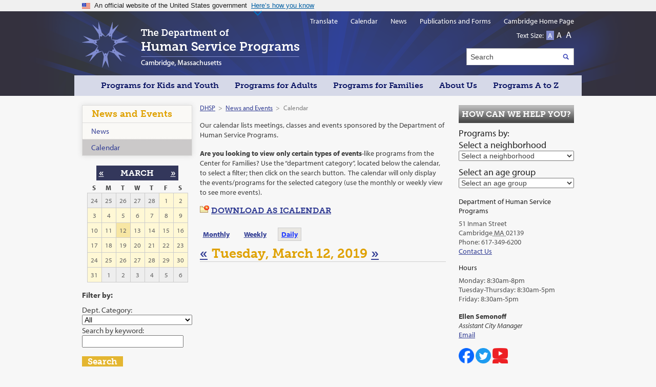

--- FILE ---
content_type: text/html; charset=utf-8
request_url: https://www.cambridgema.gov/DHSP/newsandevents/Calendar?start=20190312T000000&view=day&page=1&resultsperpage=15
body_size: 27237
content:


<!DOCTYPE html>
<!--[if IEMobile 7 ]><html class="no-js iem7" manifest="default.appcache?v=1"><![endif]-->
<!--[if IE 8 ]><html class="no-js ie8" lang="en"><![endif]-->
<!--[if (gte IE 9)|(gt IEMobile 7)|!(IEMobile)|!(IE)]><!--><html class="no-js" lang="en"><!--<![endif]-->
<head id="Head1"><title>
	Calendar - DHSP - City of Cambridge, Massachusetts
</title><meta charset="UTF-8" /><meta name="description" content="dhsp calendar" /><meta name="keywords" content="dhsp" /><meta http-equiv="X-UA-Compatible" content="IE=edge" /><meta name="author" content="City of Cambridge" /><link rel="stylesheet" type="text/css" href="/Layouts/DHSP/_sharedresources/css/global-global.css" media="all"/><link rel="stylesheet" type="text/css" href="/Layouts/DHSP/_resources/css/dhsp.css" media="all"/><link rel="stylesheet" type="text/css" href="/Layouts/SharedPresentation/_resources/css/universal.css" media="all"/><script type="text/javascript" src="/Layouts/DHSP/_sharedresources/js/jquery.1.7.2.min.js"></script><script type="text/javascript" src="/Layouts/DHSP/_sharedresources/js/ui.tabs.js"></script><script type="text/javascript" src="/Layouts/DHSP/_sharedresources/js/modernizr.js"></script><script type="text/javascript" src="/Layouts/DHSP/_sharedresources/js/jquery-cookie-ext.js"></script><script type="text/javascript" src="/Layouts/DHSP/_sharedresources/js/global-global.js"></script><script type="text/javascript" src="/Layouts/DHSP/_sharedresources/js/translate.js"></script><script type="text/javascript" src="/Layouts/SharedPresentation/_resources/js/universal.js"></script>
	
	
	<script src="https://use.typekit.net/ile0gqp.js" type="text/javascript"></script>
	<script>try { Typekit.load({ async: false }); } catch (e) { }</script>

	<!-- For everything else --> 
	<link rel="shortcut icon" href="/Layouts/DHSP/_resources/img/favicon.ico" />
	<!-- For iPhone 4 --> 
	<link rel="apple-touch-icon-precomposed" sizes="114x114" href="/Layouts/DHSP/_resources/img/apple-touch-icon-114x114.png" />
	<!-- For iPad 1--> 
	<link rel="apple-touch-icon-precomposed" sizes="72x72" href="/Layouts/DHSP/_resources/img/apple-touch-icon-72x72.png" />
	<!-- For iPhone 3G, iPod Touch and Android --> 
	<link rel="apple-touch-icon-precomposed" href="/Layouts/DHSP/_resources/img/apple-touch-icon-precomposed.png" /> 
	<!-- For Nokia --> 
	<link rel="shortcut icon" href="/Layouts/DHSP/_resources/img/favicon.png" /> 
    <!-- USA Banner -->
    <link href="/Layouts/Cambridge2016/_resources/css/usa-banner.css" rel="stylesheet" /><meta name="PageID" content="{D7D5A50E-0708-400F-88EB-7EE4A28B975E}" /></head>
<body id="body" class="interior col-3 calendar">
    <form method="post" action="/DHSP/newsandevents/Calendar?start=20190312T000000&amp;view=day&amp;page=1&amp;resultsperpage=15" id="ctl10">
<div class="aspNetHidden">
<input type="hidden" name="__VIEWSTATE" id="__VIEWSTATE" value="6hDQ9g29hIzcXkI/3/6bW4lp6Rv26GUNGtJ0a0st5JrtlyqH3Hqxs16KC51jgsEsHvdfqpO2EUUYr/WsMaFLboXcsmCzg833zaysbd9Z2fN9wCpgkMn1rSRDO5Hjw2blIIi+ZLeaaCyCHYZ3pXpm9ifJJpU5B0NLEd1HVsEKquDtmfUQPrdkuUwMWaM1RXi3mSynAfdriv73xYZN98YLnkYK5BWe74+z7/aSxNolmVogEewgf8cppvrxeYSGamgKn94hQ+nSTJ7uWPnNNlftfC2zZocpQfMFNmpzvB/ZoUXLZzYY3Zc8DBU1tIvSFvrwxVXpPehAyDN74YMgKgxETVdhOJXQC8Z7vy5UFAMlRzy8W1p71eXAoXZhM8UmN4WJGMsDvvzYnNzDM6LCg2w8QITDNKElI6Y3iQWcYNpWTyoDNJ3TudUb7IDpMleCLSjLgDoahLawkWO78nKHF6eoEBzy1wE3BRo5G4nT/OwiZOqidVNxx2p2iYUmAjP8uN7pDYqUigukxoEdytjx5mHR1OA9Heylgqeb66/F5ymsbUR2HmLEJ/9v8n3/SvTLRr8zkyvOrxwy5JBO2Q7bDjNpmJlzNZIlQSWpVwYjELkzwRVUqlfmGhcpS7OiI23pkyXtIasNKlHmyfecDmIISxZmsGuLO1cSiVLOZhceZPQxd1qFwt1i5BOdo6ayy0gjkGK/XzA3YZ0i9eI7t/3jYf8pqbu/jb3sphEFOURpk0ydwOrdxccaMdJ8LwtQeJcnw/RkZmyl59+sDaQ6LN6XIgUgoo5zps7rK/nz8g9sEPklPvIhqyECPVuuNARVlWp075TZbynucPNMj1/CWhr85nmS6KirHnxc/2zQUz+EXXrx1QfihT95ZEwrZ6TCQb+U2al/oW1T5VEZGUIGQEJtGc/cz58pCzdohbASqL8DNJvVhUcMvqF5JneSelKuJ6tFHpdplfRfnqv+Dz5gT4CS91lEizmZ46l6gOOz+UFkDe9Quhtzy9GUDOwID++uky4BjYy9CIpapKVwhLYu5WuTBJEtW4Oy1G2mxsSnP6dHdIuLZJzrtkn9mEtHUACTSrnSqtNB5RI5Ywqz6COCE/av7PAQLNluLnWYZ6jqlT2SMcWczb93CB1eNSOgQHgyxLMpml/ZXrCdmkmNhr/qWtAc9ldtWvOmSgIDTSAb238IVlL3hmmtQW97CqNLIpvsuPui3JKHYeQDDT8DMMwOO7zJ7vQaMIAYd44Hq3TEoBkLsIweNI/qXv3PrUxplxpXnrQhVYojEv0Y0hyrhfK4M8/4cfpGZQ54EVn8xKDIrv2H16X04DSWB2Q6THh7WyFQgqXGoWxKFIGw1fNwd2zgr+LrUir7BtV2N06b1I1DWU3G3i0LsaMaOrghZE08Amowr3GHvLGk5PEJrTNrtRxGHwAGIBCTxkkzuIiAikoSbNnCoGKXonbD8RaHxAI7d2Y0XsS3ScYX8mAmk/WcajwJrDDsVbLPVBL/n9UdMAhup5+OEyV4g2jpQBAulPbUUxisAjpdQwY/qusHKKDnM7sWo2s6Pbu4OqgmZpWQwGJ7WsL/g6r0Harj+dwEHZIS5POqA6HBz6GMjGH1QryIPgZmasWFvtlVS7tkMbNUAgvRVQg/2g1cInmbgevjgFTmQLbeBJOLfu+Q4fBDvXTR/T5MlF0SefOI1pg/5Vp8/6eQvBbLJ9aC1SFMlIDuazyvkogyV2DeZWszZmU3SGNPbyjwXb5/AiP6wiGhaBzKJGMKRvXe8C+Iul+Z79SjcbsMlmp/tHAxuQiHua5N9JayyuV/sl8/D23OnR5GjViutSNtyGXSXnyTOiu1n77EmzJ6J5C0ead8Y4dL0tWMsOiCcKyZfy98Qp2WG57DntXJOE7Ru+zc9MTZbCjuafEnrIMOu0EWym8Z0kGiHoappSeDKJkTJ4YsTDgstII6dMBYxaxkJQjuKWp6ijrfg5Z/Nm82J98kPl1rJVndhwp4ABTDYE4500iRNt7teIzeT2ddHUSzB2fzHzdZukNOzZFRTAWGoqJJUtq2N1783wrN8D99bY7RMctRIM8nfsrUcXl46y1zZxppb693xT/xh0gLgMCCAMMK0cc7hg9egTkvpI+R46HS8sFUQFdlswDHzEZHYf3p0fj7680Q7VNPAgk46nV37qpvbhlaMWzvK0tiRnbgWUn2SZ27WvSdJQ==" />
</div>

<div class="aspNetHidden">

	<input type="hidden" name="__VIEWSTATEGENERATOR" id="__VIEWSTATEGENERATOR" value="46D38C7F" />
	<input type="hidden" name="__EVENTVALIDATION" id="__EVENTVALIDATION" value="q2DWRWpjviNkcOliHPVBeUSNPSUWEuknFisi/RigkVDNweJg3oQytx6eLPl/jcspCJEvMLMkCQMcYEezeIsIIYDY/bgmcmNfbyfMGqn4si9eQU5x/VBrEzumbTHKEGnCsqWUgHDVjQvLjw8FKEdGk3L9hALSxDwsHfIPi5eRri0u8DxzeDcQnR3pFumOsBWwY07Wdt6KAGLquNEHCJQGVopo+OwoTasLldl3d5n6VkRbmy39x6hIq6TTe+xojKBgPUm24nw/V+BqpPA2tf90R0Ul5Jr8zAqyIq3appuCdTnxlxUIrr/LwxoFX587+d7KULzS1zs5Z73gk8W9pqht6mVMKf8qeuJqAyXZ7CEnbqQk8vGqxJLjJWjMoSXWrjjaoynKZcM/OzG5ALLJjpjaLy2tC9ca1CG55GBIe8cLg/Gk/gYqw/cCuFCsAHoseQUFbi0l4/xMuFMvJW4iWnGXA+4NTix5vWnDcZPZga+y8oYjKbqv7aFIZdtEn0XqlFzfz0SjQ4oi+Q1BbHCQDb7cX4TsVhcdA3ZdixtuSdi/BfX6ELFvm0rO9nRuwdKli10TNAgWa9diHgl9yWpj6aXv0Vpg0GviHcTAyicdyXiuqbu+YjcTY5pBeslGtgwdf2W09mFbtqoKzyrJR/+oySv5+A==" />
</div>
        <section class="usa-banner" aria-label="Official government website">
            <div class="usa-accordion">
                <header class="usa-banner__header">
                    <div class="usa-banner__inner">
                        <div class="grid-col-auto">
                            <img class="usa-banner__header-flag"
                                src="/images/uswds/us_flag_small.png"
                                alt="U.S. flag" />
                        </div>
                        <div class="grid-col-fill tablet:grid-col-auto">
                            <p class="usa-banner__header-text">
                                An official website of the United States government
                            </p>
                            <p class="usa-banner__header-action" aria-hidden="true">
                                Here’s how you know
                            </p>
                        </div>
                        <button type="button"
                            class="usa-accordion__button usa-banner__button"
                            aria-expanded="false"
                            aria-controls="gov-banner-default-default">
                            <span class="usa-banner__button-text">Here’s how you know</span>
                        </button>
                    </div>
                </header>
                <div class="usa-banner__content usa-accordion__content"
                    id="gov-banner-default-default">
                    <div class="grid-row grid-gap-lg">
                        <div class="usa-banner__guidance tablet:grid-col-6">
                            <img class="usa-banner__icon usa-media-block__img"
                                src="/images/uswds/icon-dot-gov.svg"
                                role="img"
                                alt=""
                                aria-hidden="true" />
                            <div class="usa-media-block__body">
                                <p>
                                    <strong>Official websites use .gov</strong><br />
                                    A
                                    <strong>.gov</strong> website belongs to an official government
                                    organization in the United States.
                                </p>
                            </div>
                        </div>
                        <div class="usa-banner__guidance tablet:grid-col-6">
                            <img class="usa-banner__icon usa-media-block__img"
                                src="/images/uswds/icon-https.svg"
                                role="img"
                                alt=""
                                aria-hidden="true" />
                            <div class="usa-media-block__body">
                                <p>
                                    <strong>Secure .gov websites use HTTPS</strong><br />
                                    A
                                    <strong>lock</strong> (
                                    <span class="icon-lock">
                                        <svg xmlns="http://www.w3.org/2000/svg"
                                            width="52"
                                            height="64"
                                            viewBox="0 0 52 64"
                                            class="usa-banner__lock-image"
                                            role="img"
                                            aria-labelledby="banner-lock-title-default banner-lock-description-default"
                                            focusable="false">
                                            <title id="banner-lock-title-default">Lock</title>
                                            <desc id="banner-lock-description-default">A locked padlock</desc>
                                            <path fill="#000000"
                                                fill-rule="evenodd"
                                                d="M26 0c10.493 0 19 8.507 19 19v9h3a4 4 0 0 1 4 4v28a4 4 0 0 1-4 4H4a4 4 0 0 1-4-4V32a4 4 0 0 1 4-4h3v-9C7 8.507 15.507 0 26 0zm0 8c-5.979 0-10.843 4.77-10.996 10.712L15 19v9h22v-9c0-6.075-4.925-11-11-11z" />
                                        </svg>
                                    </span>) or <strong>https://</strong> means you’ve safely connected to
                                    the .gov website. Share sensitive information only on official,
                                    secure websites.
                                </p>
                            </div>
                        </div>
                    </div>
                </div>
            </div>
        </section>

    

<div id="pageContainer">
<section id="header">
	<header role="banner"> 
		
		<a class="brand" href="/DHSP">The Department of Human Service Programs, Cambridge, Massachusetts</a>
		<ul class="accessibility">
			<li><a href="#content" tabindex="1" accesskey="2">Skip to main content</a></li>
			<li><a href="#nav" accesskey="3">Skip to navigation</a></li>
			<li><a href="#" accesskey="1">Return to homepage</a></li>
		</ul>
		
	</header>
</section>
<!--/ header -->

<section id="wrapper">
	<section class="group" id="content">
		

		<section class="primary" role="main">		    
		    
    <div class="wide column">
        <ul class="breadcrumb">
	<li><a href="/DHSP" title="DHSP">DHSP</a> > 
	</li>
	<li><a href="/DHSP/newsandevents" title="News and Events">News and Events</a> > 
	</li>
	<li>Calendar</li>

</ul>
	    
	    
		<p>Our calendar lists meetings, classes and events sponsored by the Department of Human Service Programs.  </p>
    <p>
      <strong>Are you looking to view only certain types of events</strong>-like programs from the Center for Families? Use the “department category”, located below the calendar, to select a filter; then click on the search button.  The calendar will only display the events/programs for the selected category (use the monthly or weekly view to see more events).</p>
        
        <div id="ical-download">	
            <h4 id="ical-view"><a href="">Download as iCalendar</a></h4>
            <ul id="Primary_ICalAttributes" class="ical-attr"><li>Copy this link to subscribe to calendar (or click to download file): <br /><a href="/DHSP/newsandevents/Calendar.ics">http://www.cambridgema.gov/DHSP/newsandevents/Calendar.ics</a></li><li>Includes calendar events from: <strong>11/6/2025 to 2/18/2026</strong><br />(for subscriptions this will be a rolling window)</li></ul>
            <p class="ical-attr"><a class="get-more" href="http://cambridgema.gov/icalendar">Find out more about iCalendar</a></p>
        </div>

        <ul class="tabs-calendar">
		    <li><a href="/DHSP/newsandevents/Calendar?start=20190312T000000&view=month&page=1&resultsperpage=15" id="Primary_MonthView"><span>Monthly</span></a></li>
		    <li><a href="/DHSP/newsandevents/Calendar?start=20190312T000000&view=week&page=1&resultsperpage=15" id="Primary_WeeklyView"><span>Weekly</span></a></li>
		    <li><a href="/DHSP/newsandevents/Calendar?start=20190312T000000&view=day&page=1&resultsperpage=15" id="Primary_DailyView" class="current"><span>Daily</span></a></li>
	    </ul>
	    <div class="panes">
		    <h1><a href="/DHSP/newsandevents/Calendar?start=20190311T000000&view=day&page=1&resultsperpage=15" id="Primary_Prev" class="prev">«</a><span>Tuesday, March 12, 2019</span><a href="/DHSP/newsandevents/Calendar?start=20190313T000000&view=day&page=1&resultsperpage=15" id="Primary_Next" class="next">»</a></h1>
			
		    
			    <ul class="calendar-list">
		    
			    </ul>
		    
	    </div>	
    </div>
	    
    <div class="tertiary">
        <div class="subnav">
	<div class="nav">
		<h2>
			News and Events

		</h2><ul>
			<li><a href="/DHSP/newsandevents/News">News</a></li><li class="active"><a href="/DHSP/newsandevents/Calendar">Calendar</a></li>
		</ul>
	</div>
</div>
        <aside class="info form calendar">	
    	    <div class="block block-nav block-calendar"> 
		        <h4><span id="calendar-title"><a href="/DHSP/newsandevents/Calendar?start=20190201T000000&view=month&page=1&resultsperpage=15" id="Primary_PrevMonth" class="prev">«</a><span>March</span><a href="/DHSP/newsandevents/Calendar?start=20190401T000000&view=month&page=1&resultsperpage=15" id="Primary_NextMonth" class="next">»</a></span></h4>
			    <table class="calendar">
	<thead>
		<tr>
			<th>S</th><th>M</th><th>T</th><th>W</th><th>T</th><th>F</th><th>S</th>
		</tr>
	</thead><tbody>
		<tr>
			<td class="off-month">24</td><td class="off-month">25</td><td class="off-month">26</td><td class="off-month">27</td><td class="off-month">28</td><td>1</td><td>2</td>
		</tr><tr>
			<td>3</td><td>4</td><td>5</td><td>6</td><td>7</td><td>8</td><td>9</td>
		</tr><tr>
			<td>10</td><td>11</td><td class="on">12</td><td>13</td><td>14</td><td>15</td><td>16</td>
		</tr><tr>
			<td>17</td><td>18</td><td>19</td><td>20</td><td>21</td><td>22</td><td>23</td>
		</tr><tr>
			<td>24</td><td>25</td><td>26</td><td>27</td><td>28</td><td>29</td><td>30</td>
		</tr><tr>
			<td>31</td><td class="off-month">1</td><td class="off-month">2</td><td class="off-month">3</td><td class="off-month">4</td><td class="off-month">5</td><td class="off-month">6</td>
		</tr>
	</tbody>
</table>
            </div><!-- /block block-nav block-calendar -->
        
            <div class="block block-jumpnav block-calendarfilter">
		        <fieldset>
			        <p>Filter by:</p>
			        
			        
    				
			        <label for="Primary_ddlLocalTags" id="Primary_lblLocalTags">Dept. Category: </label>
			        <select name="ctl00$Primary$ddlLocalTags" id="Primary_ddlLocalTags">
	<option selected="selected" value="{00000000-0000-0000-0000-000000000000}">All</option>
	<option value="{84515588-83CB-4920-8F4A-3D2C718FBDD1}">Center for Families</option>
	<option value="{1F14A514-3262-476C-B853-4B769F44BB34}">Community Learning Center</option>
	<option value="{AAD0FFA2-BDF5-4B80-A78E-371CFCF2C9D7}">Community Schools</option>
	<option value="{129AFE62-4B7D-4199-BC0D-F0947B446974}">Disabilities Commission</option>
	<option value="{7AD2E26A-EFFF-4B87-98F0-8262CC3FA150}">Family Event</option>
	<option value="{E37D859F-0711-46A3-9083-26D13E8D1209}">Recreation Event</option>
	<option value="{AA5B4BD8-8372-48E9-8684-5551442FB4D6}">Senior Event</option>
	<option value="{1AC5D729-A857-4D80-9552-2204F12043FC}">Youth Event</option>

</select>
    				
			        <label for="Primary_txtKeyword" id="Primary_Label1">Search by keyword: </label>
			        <input name="ctl00$Primary$txtKeyword" type="text" maxlength="64" id="Primary_txtKeyword" />
			        <button value="Search" type="submit" name="ctl00$Primary$Button1" id="Primary_Button1" class="search">Search</button>
		        </fieldset>
            </div><!-- /block block-jumpnav block-calendarfilter -->
        </aside>
        
        
        

        
        

        
        
    </div>

		</section>
		<!-- /.primary -->
		

	    
            <section class="secondary">
                
	            
<aside class="info form" aria-labelledby="h2hcwh">
    <h2 id="h2hcwh">How Can We Help You?</h2>
	<fieldset>
		<label>Programs by:</label>
            <ol>
                <li><label for="Secondary_HowCanWeHelp1_Neighborhood_ddl">Select a neighborhood</label><select name="ctl00$Secondary$HowCanWeHelp1$Neighborhood$ddl" id="Secondary_HowCanWeHelp1_Neighborhood_ddl" class="jumpmenu">
	<option value="">Select a neighborhood</option>
	<option value="/DHSP/Neighborhoods/Agassiz">Agassiz/Neighborhood 9</option>
	<option value="/DHSP/Neighborhoods/Cambridgeport">Cambridgeport/Riverside</option>
	<option value="/DHSP/Neighborhoods/eastcambridge">East Cambridge/Wellington Harrington</option>
	<option value="/DHSP/Neighborhoods/midcambridge">Mid-Cambridge</option>
	<option value="/DHSP/Neighborhoods/northcambridge">North Cambridge</option>
	<option value="/DHSP/Neighborhoods/westcambridge">West Cambridge</option>

</select></li>
                <li><label for="Secondary_HowCanWeHelp1_AgeGroup_ddl">Select an age group</label><select name="ctl00$Secondary$HowCanWeHelp1$AgeGroup$ddl" id="Secondary_HowCanWeHelp1_AgeGroup_ddl" class="jumpmenu">
	<option value="">Select an age group</option>
	<option value="/DHSP/programsbyage/ages2to5">Ages 2 to 5</option>
	<option value="/DHSP/programsbyage/ages6to10">Ages 6 to 10</option>
	<option value="/DHSP/programsbyage/ages11to13">Ages 11 to 13</option>
	<option value="/DHSP/programsbyage/ages14to16">Ages 14 to 18</option>
	<option value="/DHSP/programsforadults">Programs for Adults</option>
	<option value="/DHSP/programsforfamilies">Programs for Families</option>
	<option value="/DHSP/programsforadults/seniorscouncilonaging">Programs for Seniors</option>

</select></li>
            </ol>
	</fieldset>
</aside>
<!--/ form -->





	            <!--/.info .form -->

                
				<div class="callout-container">
					
					
					
					
				</div>
                
            	
	            
	            

                
                <aside class="contact" aria-label="Contact Information">
                    <h2>
	Department of Human Service Programs
</h2><ul>
	<li>51 Inman Street</li><li>Cambridge<abbr title="Massachusetts">
		MA
	</abbr>02139</li><li>Phone: 617-349-6200</li><li><a href="/DHSP/contactforms/generalmailbox">Contact Us</a></li>
</ul>
                    <h2>
	Hours
</h2><ul>
	<li>Monday: 8:30am-8pm<br />Tuesday-Thursday: 8:30am-5pm<br />Friday: 8:30am-5pm</li>
</ul>
                    </p><strong>Ellen Semonoff</strong> <br /><em>Assistant City Manager</em> <br /><a href="/DHSP/contactforms/ellensemonoff">Email</a></p>			    
                </aside>
                <!-- /Contact Information -->
                
                	
                
                    <div class="social">		    
                        
                        <a href="http://www.facebook.com/CambridgeDHSP" title="Cambridge Department of Human Service Programs Official Facebook Page" target="_blank" class="facebook">
                            Cambridge DHSP on Facebook
                        </a>
                        
                        
                        <a href="https://twitter.com/CambridgeDHSP" title="Cambridge Department of Human Service Programs Center for Families on Twitter" target="_blank" class="twitter">
                            Cambridge Center for Families on Twitter
                        </a>
                        
                        
                        <a href="http://www.youtube.com/user/DHSPCambridgeMA" title="Cambridge Department of Human Service Programs on YouTube" target="_blank" class="youtube">
                            Cambridge DHSP on YouTube
                        </a>
                    </div>		
                
                <!--/ .social -->	
            </section>
		
			
	

		<!-- /.secondary -->
		
        
		

	</section>
	<footer  role="contentinfo">
		
        <ul class="meta">            
            <dl><dt>Online Applications</dt><dd><a href="/DHSP/registrationpage">Recreation Online Registration</a></dd></dl><dl><dt>Publications</dt><dd><a href="/DHSP/publicationsandforms/Documents/A/accessletter">AccessLetter</a></dd><dd><a href="/DHSP/publicationsandforms/Documents/C/centerforfamiliesnewsletter">Center for Families Newsletter</a></dd><dd><a href="/DHSP/publicationsandforms/Documents/C/coanewsline">Newsline- Council on Aging</a></dd><dd><a href="/DHSP/publicationsandforms/Documents/O/ostresourceguide">OST Resource Guide</a></dd><dd><a href="/DHSP/publicationsandforms/Documents/R/recreationguide">Recreation Guide</a></dd><dd><a href="/DHSP/publicationsandforms/Documents/D/directoryofresourcesforhomelesspeopleincambridge">Resource Guide for Homeless Persons</a></dd></dl><dl><dt>For Adults</dt><dd><a href="/Services/cambridgeemploymentprogram">Cambridge Employment Program</a></dd><dd><a href="/DHSP/programsforadults/cambridgeworks">Cambridge Works Program</a></dd><dd><a href="/DHSP/programsforadults/communityengagementteam">Community Engagement</a></dd><dd><a href="/DHSP/programsforadults/communitylearningcenter">Community Learning Center</a></dd><dd><a href="/Departments/humanserviceprograms/afterschoolprograms/ComSchools">Enrichment Programs</a></dd><dd><a href="/DHSP/programsforadults/fuelassistance">Fuel Assistance</a></dd><dd><a href="/Services/HomelessandEvictionPreventionServices">Multi-Service Center</a></dd><dd><a href="/DHSP/programsforadults/ccpd">Persons with Disabilities</a></dd><dd><a href="/DHSP/programsforadults/seniorscouncilonaging">Programs for Seniors</a></dd><dd><a href="/DHSP/programsforadults/Recreation">Recreation Programs</a></dd><dd><a href="">Special Needs</a></dd></dl><dl><dt>For Kids and Youth</dt><dd><a href="/DHSP/programsforkidsandyouth/afterschool2/Afterschool">Afterschool Programs</a></dd><dd><a href="/DHSP/programsforkidsandyouth/communityschools">Community Schools</a></dd><dd><a href="/DHSP/programsforkidsandyouth/cambridgeyouthcouncil/familypolicycouncil">Family Policy Council</a></dd><dd><a href="/DHSP/programsforkidsandyouth/inclusioninitiative">Inclusion Initiative for Children</a></dd><dd><a href="/DHSP/programsforkidsandyouth/Preschool">Preschool Programs</a></dd><dd><a href="/DHSP/programsforkidsandyouth/Recreation">Recreation Programs</a></dd><dd><a href="">Special Needs Programs</a></dd><dd><a href="/DHSP/programsforkidsandyouth/youthcenterprograms">Youth Center Programs</a></dd><dd><a href="/DHSP/programsforkidsandyouth/youthemployment">Youth Employment Programs</a></dd></dl><dl class="last"><dt>For Families</dt><dd><a href="/DHSP/programsforfamilies/agendaforchildren">Agenda for Children</a></dd><dd><a href="/DHSP/programsforfamilies/babyuniversity">Baby U</a></dd><dd><a href="/DHSP/programsforfamilies/cambridgepreventioncoalition">Cambridge Prevention Coalition</a></dd><dd><a href="/DHSP/programsforfamilies/centerforfamilies">Center for Families</a></dd><dd><a href="/DHSP/programsforfamilies/communityengagementteam">Community Engagement Team</a></dd><dd><a href="/DHSP/programsforfamilies/inclusioninitiative">Inclusion Initiative for Children</a></dd><dd><a href="/DHSP/programsforfamilies/planninganddevelopment">Planning and Development</a></dd><dd><a href="/DHSP/programsforfamilies/Recreation">Recreation</a></dd><dd><a href="">Summer Camps</a></dd><dd><a href="/DHSP/programsforfamilies/summerfoodprogram">Summer Food Program</a></dd><dd><a href="">The Cambridge Program</a></dd></dl> 
        </ul>		
		<!-- /footer-content -->
		
	
		<ul class="info-links">
			<li><a href="/DHSP/contactus">Contact Us</a>  </li><li><a href="/DHSP/Disclaimer">Disclaimer</a>  </li><li><a href="/home/DHSP/privacypolicy.aspx">Privacy Policy</a>  </li><li><a href="/DHSP/sitemap">Site Map</a></li>
			<li class="copyright">&copy; 2025 City of Cambridge, MA</li>
		</ul>
		<!--/ .info-links -->
		 
	</footer>
	<!--/ footer -->
        
    
<nav role="navigation" id="nav">
    <ul>
<li><a href="/DHSP/programsforkidsandyouth">Programs for Kids and Youth</a></li><li><a href="/DHSP/programsforadults">Programs for Adults</a></li><li><a href="/DHSP/programsforfamilies">Programs for Families</a></li><li><a href="/DHSP/aboutus">About Us</a></li><li><a href="/DHSP/programsatoz">Programs A to Z</a></li>
    </ul>
  </nav>

	
	<!--/ nav -->
	
	<section class="site-utility">
		<ul class="global-nav">				
			<li><a href="/DHSP/Translate">Translate</a></li><li><a href="/DHSP/newsandevents/Calendar">Calendar</a></li><li><a href="/DHSP/newsandevents/News">News</a></li><li><a href="/DHSP/publicationsandforms">Publications and Forms</a></li><li><a href="/">Cambridge Home Page</a></li>
		</ul>
		
		<!--/ .global-nav -->
		
		<ul class="text-size">
			<li class="heading">Text Size:</li>
			<li><a href="#" class="text-sm active">A</a></li>
			<li class="on"><a href="#" class="text-md">A</a></li>
			<li><a href="#" class="text-lg">A</a></li>
		</ul>
		<!--/ .text-size -->
		

			<fieldset id="search">
				<label for="search-text">Search</label>
				<input id="search-text" type="text" class="input-setter" />
				<button id="searchSubmit" type="submit">Search</button>
			</fieldset>

		<!--/ #search-form -->
		
	</section>
	<!--/  .site-utility -->
	
</section>
<!--/ #wrapper -->
<!-- Google tag (gtag.js) -->
<script async src="https://www.googletagmanager.com/gtag/js?id=G-QTK0ZFS111"></script>
<script>
  window.dataLayer = window.dataLayer || [];
  function gtag(){dataLayer.push(arguments);}
  gtag('js', new Date());

    gtag('config', 'G-QTK0ZFS111', { cookie_flags: 'secure;samesite=none' });
</script>
</div>
</form>
    
    <script src="/Layouts/Cambridge2016/_resources/js/uswds.min.js" type="text/javascript"></script>
    <script src="/Layouts/Cambridge2016/_resources/js/uswds-init.min.js" type="text/javascript"></script>
    </body>
</html>


--- FILE ---
content_type: text/css
request_url: https://www.cambridgema.gov/Layouts/DHSP/_sharedresources/css/global-global.css
body_size: 29652
content:
/*
Theme Name: New Shared Presentation Global Style Sheet
Description: global.css contains a reset, font normalization and some base styles.
Designer: ISITE Design, Inc
Designer URL: http://www.isitedesign.com
Author: City of Cambridge
--------------------------------------------------------------------------------------

/************************************************* */
/* BROWSER RESET
************************************************** */


body,div,h1,h2,h3,h4,h5,h6,p,ul,ol,li,dl,dd,dt,blockquote,fieldset,legend,form {
	margin: 0;
	padding: 0;
	border: 0;
}

html,input,textarea,select { font-size: 100% } /* keep ie happy */

article, aside, details, figcaption, figure, footer, header, hgroup, menu, nav, section { display:block; } 

ul { list-style: disc; }


/************************************************* */
/* BASIC ELEMENT STYLES
************************************************** */


/* ROOT
-------------------------------------------------- */

body {
	position: relative;
	font: 87.5% "myriad-pro", Arial, Helvetica, sans-serif; /*default font is 14px*/
	-webkit-font-smoothing: antialiased; /* Fix for webkit rendering */
}

#wrapper {
	z-index: 100;
	position: relative;
	width: 990px;
	margin: 0 auto;
}


/* HEADINGS
-------------------------------------------------- */

h1, h2, h3, h4, h5, h6	{
	font-weight: normal;
	margin: 0.5em 0em;
}

h1	{ font-size: 2em; }
h2	{ font-size: 1.6em; }
h3	{ font-size: 1.4em; }
h4	{ font-size: 1.2em; }
h5	{ font-size: 1.1em; }
h6	{ font-size: 1em; }


/* TYPOGRAPHY
-------------------------------------------------- */

p {
	line-height:1.4em;
	margin-bottom: 1.165em;
}

abbr,acronym { cursor: help; }

legend {
	color:#818181;
    font-size: 1.3em;
    line-height: 1em;
}


/* LINKS
-------------------------------------------------- */

a {
	color: #007ba3;
	text-decoration: none;
}
a:visited { color: #6ba7bb; }
a:hover {
	color: #3cc5f2;
	text-decoration: underline;
}
a:active { text-decoration: underline; }

/* links with arrow */
.get-more {
	padding-right: 10px;
	background: 100% 50% no-repeat;
}

.get-more:hover {
	background: 100% 50% no-repeat;
}

/* IMAGES
-------------------------------------------------- */
img { border: none; }

/* LISTS
-------------------------------------------------- */

li { 
	margin-left:2em;
}


/* TABLES
-------------------------------------------------- */

table {
	border: 1px solid #d0d0d0;
	width: 100%;
	border-collapse:collapse;
}

th { 
	background: #e1e1e1;
	font-size: 1.1em; 
	font-weight: normal; 
	padding: .5em 1em; 
	text-align: left; 
	border:1px solid #b3b2b2;
	font-weight: bold;
}

tr.even { background: #f5f3f3; }

td {
	border: 1px solid #d0d0d0;
	border-top:none;
	padding: .5em 1em;
	vertical-align: top;
}
td a { font-size:1.1em; }


/* FORM ELEMENTS
-------------------------------------------------- */

button {
	padding:.3em .5em;
	margin-top:1em;
	font-family:"myriad-pro", Arial, Helvetica, sans-serif;
	font-size:1.2em;
	color: #FFFFFF;
    cursor: pointer;
	border:none;
	text-shadow: 0px 1px 1px #818181;
}


/************************************************* */
/* PAGE SECTIONS
************************************************** */


/* HEADER
-------------------------------------------------- */

#header {
	width: 100%;
	height: 180px;
}

[role="banner"] {
	position: relative;
	margin: 0 auto;
	padding: 0px;
	width: 990px;
}

a.brand { 
	display: block;
	position:relative;
	top:0px;
	left:0px;
	margin: 0px;
	background: 0 0 no-repeat;
}
a.brand img { border:none; }
a.brand:hover { text-decoration: none; }

/* NAVIGATION
-------------------------------------------------- */

/* MAIN NAV */

nav[role=navigation] {
	position: absolute;
	top: -60px;
	left: 0;
	width: 990px;
	padding: 0;
	text-align: center;
}

nav[role=navigation] ul {
	list-style-type: none;
	text-align: center;
	margin: 0 auto;
	font-size:16px;
	padding:0px;
}

nav[role=navigation] li {
	display: inline-block;
	margin: 0;
}

nav[role=navigation] a {
	display: inline-block;
	padding: 10px 15px;
	line-height:20px;
	margin:0px;
	max-width:150px;
	font-weight: bold;
	color: #fff;
	text-shadow: 0 1px 0 #404040;
	vertical-align:middle;
}

/* TOP UTILITY NAV */

.global-nav {
	float: right;
	padding: 0;
	text-align: right;
}

.global-nav li {
	display: inline;
	float: left;
	list-style: none;
	margin-left: 25px;
	padding: 0;
}
.global-nav a:hover { text-decoration:underline; }


/* LEFT NAV */

.subnav { margin: 0; }
.subnav h2 {
	vertical-align:middle;
	font-size:1.2em;
	margin: 0;
	padding:.3em 1em;
}

.subnav h2 a {
	margin:0px;
	padding:0px;	
}

.subnav ul {
	margin: 0;
	list-style:none;
}
.subnav .nav { font-size:1.08em; }
.subnav ul li {
	border-bottom: 1px dotted #d2d1ce;
	list-style:none;
	margin-left:0;
}
.subnav li:last-child { border: none; }

/**ensures correct incremental indentation (infinite) and font-shrinking (1 level down)**/

.subnav .nav > ul > li > ul { font-size:.9em; }
.subnav li {
	 font-size:1em;
	 padding:0em 0em 0em 1.1em; 
}

/**allows clicking anywhere in box to activate link**/
.subnav li a {
	padding: .4em .4em .4em 1.1em; 
	margin-left:-1.1em;
	display:block;	
}

/* FAT FOOTER NAV */

.meta {
	overflow: hidden;
	margin: 0;
}

.meta dl {
    float:left;
    margin-right: 25px;
    width: 163px;
    padding: 0;
}

.meta dl:last-child { margin: 0; }
.meta dt {
	font-size: 1.165em;
	line-height: 1em;
	padding-bottom: .25em;
	margin-bottom: 5px;
	color: #818181;
}
.meta dl.last {margin-right: 0;}


/* SITE UTILITY
-------------------------------------------------- */

.site-utility { 
	position: absolute;
	right: 0px;
	top: -175px; 
	width: 710px;
}
.site-utility a, .site-utility a:visited { color: #fff; }

/* TEXT SIZE */

ul.text-size { 
	color: #fff; 
	font-size: 1em; 
	float: right;
	clear: both;
	list-style: none; 
	margin-top: 10px;
	padding: 0;
}

.text-size li {
	float: left;
	padding: 0 2px 0 0;
	overflow: hidden;
	margin:0;
}

.text-size .heading {
	margin-right: 3px;
	font-size: 1em;
	color: #fff;
}

.text-size a {
	padding: 4px 3px 2px 3px;
	line-height: 0;
	color: #fff;
	text-decoration: none;
}

/*text sizes in control should be static*/
.text-size .text-sm { font-size: 14px; }

.text-size .text-md { font-size: 16px; }

.text-size .text-lg { font-size: 18px; }

/*text sizer increases body font-size and should match sizer font-sizes*/

body.text-md { font-size: 100%; }
body.text-lg { font-size: 112.5%; }


/* SEARCH FORM */

#search {
	display: inline;	
    position: absolute;
	right: 0;
	top: 62px;
}

#search input, #search button {
	display: inline;
	float: left;
}

#search button {
	background: transparent 50% 50% no-repeat;
	height: 33px;
	opacity: .83;
	position: absolute;
	right: 0;
	text-indent: -999em;
	width: 33px;
	margin:0;
	padding:0;
}

#search button:hover { opacity: 1; }

#search-text {
	background-color: #fff;
	border:none;
	color: #464646;
	text-indent: 5px;
	height: 33px;
	width: 210px;
	font-size: 1em;
}

/* CONTENT
-------------------------------------------------- */

#content {
	margin: 0 auto;
	padding: 18px 15px 40px 15px;
	width: 960px;
	float:left;
}

/* BREADCRUMBS */

/***old shared layouts have style #breadcrumbs, while new have .breadcrumb***/
.breadcrumb, #breadcrumbs {
	margin: -.25em 0 .7em 0em;
	padding: 0;
	font-size:.9em;
}

.primary .breadcrumb li, .primary #breadcrumbs li { 
	display: inline-block;
	list-style: none;
	margin-right:.25em;
	margin-left:0px;
	color:#818181;
}

.primary .breadcrumb li a, .primary #breadcrumbs li a {
	padding-right:.25em;
}

/* MESSAGE BOX (ALERT)*/

#alert, .message-box {
	float:left;
	width:960px;
	clear: both;
	margin-bottom: 17px;
	padding: 10px 10px 10px 48px; 
	border: 1px solid #d11919;
	background: 13px 50% no-repeat;
}

#alert .date-box, .message-box .date-box {
	float: left;
	margin-right: 35px;
	width: 80px;
}

#alert .date,.message-box .date {
	color: #818181;
	line-height: .75em;
	font-size:1em;
}

#alert .time, .message-box .time {
	line-height: 0;
	font-size:1em;
}

#alert .message, .message-box .message {
	margin-top:7px;
	font-size: 1.165em;
	color: #cc0000;
}
    #alert .message p, .message-box .message p {
        color: #cc0000;
        font-size: 1em;
		display: inline;
        margin: 0;
        padding: 0;
    }

#alert .message a, .message-box .message a {
	padding-right: 10px;
	padding-left: 10px;
	background: 100% 50% no-repeat;
}

#alert .message a:hover, .message-box .message a:hover {
	background: 100% 50% no-repeat;
}

/* CAROUSEL DEFAULTS
-------------------------------------------------- */

#carousel .ui-tabs-hide { display:none; }

#carousel #selectionmenu {
	margin: 0 auto;
	width: 320px;
}
#carousel #selectionmenu.hide-menu { display: none; }

#carousel #selectionmenu li {
	float: left;
	list-style:none;
	padding: 8px;
	margin-left:0px;
	max-width:46px;
}

#carousel #selectionmenu img {
	height: 32px; 
	width: 46px; 
	border:none;
}

#carousel #selectionmenu img:hover {
	-moz-opacity: 0.60;
	-khtml-opacity: 0.60;
	opacity: 0.60;
	-ms-filter:"progid:DXImageTransform.Microsoft.Alpha"(Opacity=60);
	filter: progid:DXImageTransform.Microsoft.Alpha(opacity=60);
}

#carousel #selectionmenu li:hover, #carousel #selectionmenu li.ui-tabs-selected {
	margin: 0px;
	padding: 7px 7px 8px 7px;
	border-top: 1px solid #e2e2e2;
	border-right: 1px solid #e2e2e2;
	border-left: 1px solid #e2e2e2;
	background-color:#fff;
}

#carousel #selectionmenu li.ui-tabs-selected img:hover {
	-moz-opacity: 1;
	-khtml-opacity: 1;
	opacity: 1;
	-ms-filter:"progid:DXImageTransform.Microsoft.Alpha"(Opacity=100);
	filter: progid:DXImageTransform.Microsoft.Alpha(opacity=100);
}

/* PRIMARY
-------------------------------------------------- */

.primary {
	float: left;
	padding: 0;
	width: 710px;
}

.no-right .primary {
	width:960px;
}


/* COLUMN WIDE */

.wide {
	width: 480px;
	float: right;
}
.col-3 .wide { width: 480px; }
.no-right .wide { width:730px; }
.no-left .wide { width:710px; }
.no-left.no-right .wide { width:960px; }

/* content images */
.wide div.right, .wide figure.right, .wide .calendar-image { float: right; margin: 5px; }
.wide .calendar-image { margin-top: 3em; }
.wide img.dk-blue-border { margin-left: 1em; }

.wide.column ul h2, #primary ul h2 { font-size:1.2em; }
.wide.column li, #primary li { margin-bottom: .7em; }

/*for old layouts*/
body.wide {
    float:none;
    width:auto;
}

/*HOME PAGE*/

/* home - resources */

.resources {
	clear: both;
	padding: 22px 0 0 16px;
	border-top: 1px solid #d9d9d9;
}

.resources ul {
    list-style: none;
}

.resources li {
	float: left;
    width: 33%;
    text-align: center;
    margin:10px 0;
}
.resources img { border: none; }


/* PRIMARY CONTENT ITEMS
-------------------------------------------------- */


/* LANDING CAROUSEL */

.landing #carousel {
    float: left;
	width: 480px;
	height:280px;
	margin: 0 0 30px 0;
	padding: 18px 20px 54px 20px;
    position: relative;
	border: 1px solid #dcdcdb;
}

.landing #carousel.static {
	padding:18px 20px;
	height:auto;	
}

.landing #carousel .ui-tabs-panel > img {
    display: block;
	float: left;
	padding: 3px;
	border: 1px solid #d9d9d9;
	max-width: 235px;
	max-height: 175px;
	overflow: hidden;
}

.landing #carousel .ui-tabs-panel {
    float: left;
	margin-bottom: 10px;
    width: 100%;
	max-height:200px;
}

.landing #carousel .carousel-content {
	float: right;
	margin: 0;
	width: 180px;
	max-height:180px;
	overflow:hidden;
}

.landing #carousel .controls {
	position: absolute;
    left: 46px; 
	bottom: 0;
	width: 385px;
	background: 0 100% no-repeat;
}

.landing #carousel #selectionmenu { padding-top: 5px; }
.landing #carousel #selectionmenu li { margin: 0 22px; height: 30px; }
.landing #carousel .back, .landing #carousel .forward {
	display: block;
	position: absolute;
	top: 19px;
	width: 14px;
	height: 19px;
	text-indent: -9999px;
	background: 0 0 no-repeat;
}

.landing #carousel .back { left:0; }
.landing #carousel .forward { right:0; }


/* FEATURED CONTENT (Landing Pages) */

.featured {
	margin-top: 30px;
	padding-top: 30px;
	border-top: 1px solid #DCDCDB;
	clear: both;
}

.wide .featured .left { 
	float: left;
	width: 227px;
	margin:0px;
}

.wide .featured .right {
	float: right;
	width: 227px;
	margin:0px;
}

.featured img {
	padding: 3px;
	border: 1px solid #d9d9d9;
	max-width:180px;
	height:120px; /*ensure titles start at same height between left and right*/
}

.featured a {
	padding-right: 10px;
	background: 100% 50% no-repeat;
}

.featured a:hover { background: 100% 50% no-repeat; }

/* ICONS */

.pdf, .doc, .docx, .ppt, .pptx, .xls, .xlsx, .flash, .gif, .jpg, .png, .misc, .rss, .media, .external, .zip, .arcgis, .github{
	background:url(/styles/images/icon-pdf.png) no-repeat 0 0;
	display:block;
	height:24px;
	overflow:hidden;
	text-indent:-9999em;
}

.document.pdf { background-image: url(/styles/images/icon-pdf.png);}
.doc, .docx, .document.doc, .document.docx {background-image:url(/styles/images/icon-word.png);}
.ppt, .pptx, .document.ppt, .document.pptx {background-image:url(/styles/images/icon-powerpoint.png);}
.xls, .xlsx, .document.xls, .document.xlsx {background-image:url(/styles/images/icon-excel.png);}
.flash, .document.flash {background-image:url(/styles/images/icon-flash.png);}
.gif, .document.gif {background-image:url(/styles/images/icon-gif.png);}
.jpg, .document.jpg {background-image:url(/styles/images/icon-jpg.png);}
.png, .document.png {background-image:url(/styles/images/icon-png.png);}
.misc, .document.misc {background-image:url(/styles/images/icon-misc.png);}
.rss, .document.rss {background-image:url(/styles/images/icon-rss.png);}
.media {background-image:url(/styles/images/icon-media.png);}
.external{ background-image:url(/styles/images/icon-online.png); height:30px;}
.zip, .document.zip { background-image: url(/styles/images/icon-zip.png); }
.github, .document.github { background-image: url(/Layouts/Cambridge2016/_resources/images/social/github.png); background-size: 24px 24px; }
.arcgis, .document.arcgis { background-image: url(/styles/images/icon-arcgis.png); }

/* PAGINATION */

.pagination { margin-bottom: 6em; }

.pagination p {
	padding: 0;
	line-height: 1.1em;
	margin: 0 0 .4em 0;
	float:left;
}

.pagination p.page-select {
    text-align: right;
	float:right;
}

/* CONTACT FORM */

.contact-form .yourContactInfo { margin-top:1em;}
.contact-form .yourContactInfo input { display:block; }
.contact-form legend { margin-bottom: .5em; }

.contact-form input { width: 20em; margin-bottom:.5em; }

.contact-form label {
	font-weight:bold;
	display:block;
	font-size:1.1em;
}

.contact-form select, .contact-form SPAN.recipient { width: 20em; }

.contact-form textarea {width: 100%; height: 10em; display:block;}


/* SEARCH RESULTS */

.search-results {
	margin-top: 1em;
	padding-top: 1em;
	border-top: 1px solid #D0D0D0;
	clear: both;
}
.search-results .result { margin-bottom:1.4em; }
.search-results .url { color:green; }

/*TABULAR DATA PAGES*/

table.tablesorter td {
	border-bottom: 1px solid #D0D0D0;
}

/* LIST PAGES W/ TABLES (PUBLICATIONS, PERMITS) */

#looking-for {
	border-bottom: #D0D0D0 1px solid;
	margin-bottom:1em;
}


#looking-for ol { margin-top: 1em;	}

#looking-for ol p { margin-bottom: 0em; }

#looking-for li {
    float: left;
    margin:0 25px 0 0;
	list-style:none;
}

#looking-for select { max-width:200px; }

#looking-for label {
	display:block;
	font-weight:bold;
	font-size:1.1em;
	padding-bottom:.5em;
}

.sortable td {	
	border-right: none;
	border-left: none;
}

/*DETAIL PAGE (DOCUMENTS, PERMITS)*/

ul.doc-related-links li {
	list-style:none;
	margin-left:0em;
}

.doc-related-links a {
	padding-left: 30px;
	display:inline-block;
	text-indent:0;
	height:24px;
	overflow:visible;
	background:url(/styles/images/icon-misc.png) no-repeat 0 0;
}

.main-link a {
	font-size:1.3em;
	text-indent:0;
    display: inline-block;
    font-weight: bold;
    height: 30px;
    overflow: hidden;
    padding-left: 40px;
}

/*DETAIL PAGE - PROJECTS*/

/* tabs */

.ui-tabs { 
	border: 0 !important;
    margin: 0;
    overflow: hidden;
}
.ui-tabs .ui-tabs-hide {
	position: absolute;
    left: -10000px;
}
.tabs {
	clear:both;
	border-bottom:1px solid #000;
	float:left;
	padding:0;
	width:100%;
}

#primary .tabs li {
	float:left;
	margin:0;
	padding:0;
	list-style:none;
}

.tabs li a {
	display:block;
	padding:.5em 1em;
	margin: 0px 5px 0px 0px;
	border-top: 1px solid #999;
	border-right: 1px solid #999;
	border-left: 1px solid #999;
	border-top-right-radius:3px; 	
	-moz-border-radius-topright:3px;
	border-top-left-radius:3px; 	
	-moz-border-radius-topleft:3px;
}

.tabs .current, .tabs a:hover {
	color: #fff;
	text-decoration:none;
	border-top: 1px solid #000; 
	border-right: 1px solid #000; 
	border-left: 1px solid #000; 
	background-color: #666666; 
 }
 
.tabs + .panes {
	 clear:both;
	 padding:1em;
}

/*icons inside tabs*/
div.panes ul.publications li {
	text-indent:0;
	height:24px;
	overflow:visible;
	margin: 0em 0em 1em 0em;
	padding-left:30px;
}	


/* LIST PAGES W/ BULLETS(CALENDAR, NEWS, FAQ, MANUAL LIST)*/

.calendar-list li p, .news-archive li p {
	margin-bottom:.25em;
}

/* CALENDAR ONLY */

/* page content */
ul.tabs-calendar { margin-bottom:.5em; }
ul.tabs-calendar li {
	display: inline;
	margin:0;
}

ul.tabs-calendar li a {
	padding: .2em .4em;
	font-weight:bold;
	margin-right: 1em;
	margin-left:0;
}

ul.tabs-calendar li a.current {
	background-color: #e8e6e2;	
}

.calendar h1 {
	border-bottom:1px solid #d0d0d0;
	margin-bottom:.5em;
}
.calendar h1 span {	margin: 0em .3em; }

/* mini calendar control */
.block-calendar h4 {
	margin-top:1.2em;
	text-align:center;	
}

.block-calendar #calendar-title {
	width: 150px;
	display:inline-block;
	padding:5px;
	margin-bottom:.5em;
}

.block-calendar #calendar-title a.prev { float: left; }
.block-calendar #calendar-title a.next { float: right; }

.block-calendar { margin-bottom: 1em; }

.block-calendar table.calendar {
	margin: 0 auto;
	width:auto;
	font-size:.85em;
}

.block-calendar th {
	padding:.5em;
	text-align:center;
	font-size: 1em;
}
.block-calendar td {
	text-align:center;
	padding:.5em;
}
.block-calendar td a {
	font-weight:bold;
	text-decoration:underline;
	font-size:1em;
}

.block-jumpnav.block-calendarfilter p, .block-jumpnav.block-calendarfilter label, .block-jumpnav.block-calendarfilter input { font-size:1.1em; }

.block-jumpnav.block-calendarfilter p {
	margin-bottom:.5em;
	font-weight:bold;
}
/* iCalendar download */
#ical-download { margin-bottom: 2em; padding-left:22px; }
#ical-view {
	min-height:14px;
	padding-left:22px;
	background: transparent url('/styles/images/icon-ical.png') 0px 0px no-repeat;
	margin-bottom:.25em;
	margin-left:-22px;
}
#ical-download .ical-attr li { margin-bottom: 0; }

/* NEWS LIST ONLY */

.news-archive .pagination {
	margin-bottom: 2.5em;
}


/* FAQ ONLY */

.faq-list a.toggle { 
	background: transparent 0px 0px no-repeat; 
	display:block;
	float:left;
	clear:left;
	height:10px;
	width:10px;
	margin: 7px 5px 0px 0px;
}

.faq-list .open a.toggle {
	 background-position: -16px 2px;
}

.faq-list h2 {
	clear:right; 
	width:470px;
}

.faq-list h2:hover {
	cursor: pointer;
}

.faq-list li { 
	list-style:none; 
	margin-left:10px;
}

/* MANUAL LIST ONLY */
.no-right .manual-list-box .col, .no-left .manual-list-box .col {
	float:left;
	width: 50%;
}
	

/* PHOTO GALLERY */

/*main photo*/
.photos-wrapper { 
	float:left; 
	position:relative; 
	text-align:center; 
	width:70%; 
	margin: 2em 0; 
}
.photos-wrapper > div.photos { height:340px; }
.photos a { display: block; }
.photos a img { 
	display: inline; 
	line-height: 335px; 
	vertical-align: middle; 
	max-width: 85%; 
	-webkit-box-shadow: 0px 1px 3px rgba(0, 0, 0, 0.2);
	-moz-box-shadow:    0px 1px 3px rgba(0, 0, 0, 0.2);
	box-shadow:         0px 1px 3px rgba(0, 0, 0, 0.2);

}

.photo-caption { margin-top:10px; }
.photo-caption h2 {
	font-size:1.1em;
	color:#404040; 
}
.photo-caption { color:#616161; }

/*photo gallery - thumbnails*/
#photos { 
	float:right; 
	margin: 2em 0;
	width:26%; 
	overflow: hidden; 
	height: 425px; 
}
#photos li { 
	border:1px solid #999; 
	float:left;
	margin:0px 0px 10px 15px;  
	overflow:hidden; 
	position:relative;
}
#photos li:hover { 
	cursor: pointer;
	border: 1px solid #0B9444;
}
#photos img { 
	border:none; 
	padding:0; 
}
#photos img.photo-selected { opacity: 0.6 !important; filter: alpha(opacity=100) !important; } /*must override style placed on element*/
ul#photos img { opacity: 1!important; filter: alpha(opacity=60) !important; } /*overrides styling problem with photo galleries on tabs pages and image thumbnails after page 1*/
.project-page ul#photos, .project-page #controls { width:27%; }/*override for decreased width on project pages*/

/*photo gallery - main and part of thumbnail controls*/
.photo-navigation .prev, .photo-navigation .next {
	background: no-repeat 0 0;
	cursor: pointer;
	display:block;
	height:20px;
	text-indent:-9999em;
	width:24px;
}
.photo-navigation .next {
	background-position: -30px 0px;
}
.photo-navigation .next:hover { background-position: -30px -20px; }
.photo-navigation .prev:hover{ background-position: 0px -20px; }
.photos-wrapper .prev, .photos-wrapper .next {
	left:0; 
	position:absolute; 
	top:160px;
}
.photos-wrapper .next {
	left:auto;
	right:0;
}

/*photo-gallery thumbnail controls*/
#controls { 
	float:right; 
	width:25%; 
	clear:both;
}
#controls .photo-navigation { 
	margin: 0 auto;
	padding: 0;
	text-align: center;
}
#controls .photo-navigation li { 
	float:left; 
	padding:0px 2px;
	margin-left:0;
	list-style:none;
}
#controls .photo-navigation li.next { float: right; padding-right:0px; }

/*photo gallery - page numbers*/
#controls .photo-navigation a {
	padding:0; 
	margin:0;
}
#controls .photo-navigation li.page-select{ 
	padding: 3px 10px; 
	width: 63px; 
}
#controls .photo-navigation li.page-select span { padding: 3px 4px; }
#controls .photo-navigation li.page-select .current a { 
	color: #616161; 
	cursor: default; 
}

/*WEB FORMS*/

.form-page .scfForm {
	font-family: "myriad-pro", Arial, Helvetica, sans-serif;
}
.form-page .scfSubmitButtonBorder { padding-left: 30%; padding-top: 20px;}
.form-page .scfRequired { color: red; }
.form-page .scfDropListUsefulInfo, .form-page .scfEmailUsefulInfo, .form-page .scfMultipleLineTextUsefulInfo, .form-page .scfSingleLineTextUsefulInfo, .form-page .scfPasswordUsefulInfo, .form-page .scfNumberUsefulInfo, .form-page .scfDatePickerUsefulInfo, .form-page .scfDateUsefulInfo, .form-page .scfRadioButtonListUsefulInfo, .form-page .scfListBoxUsefulInfo, .form-page .scfCheckBoxListUsefulInfo, .form-page .scfFileUploadUsefulInfo, .form-page .scfDateSelectorUsefulInfo, .form-page .scfCreditCardTextUsefulInfo, .form-page .scfConfirmPasswordUsefulInfo, .form-page .scfCaptchaUsefulInfo, .form-page .scfTelephoneUsefulInfo, .form-page .scfSmsTelephoneUsefulInfo { color:inherit; }


/* SITE MAP */

.wide .sitemap li { 
	line-height: 1.7; 
	padding: 0 0 0 24px; 
	position: relative; 
	margin:0;
	list-style-type:none;
}

.sitemap a { font-size: 1.2em; }
.sitemap ul ul a { font-size: 1.1em; }
.sitemap a.off, .sitemap a.on { background: transparent 0 0 no-repeat; }
.sitemap a.off {
	background-position: 2px 2px;
    display: block;
    float: none;
    height: 17px;
    margin: 2px 6px 0 0;
    overflow: hidden;
    position: absolute;
    left: 0;
    top: 0.2em;
    text-indent: -999em;
    width: 16px;	
}
.sitemap a.on { background-position: -16px 2px; }

/* MAP GALLERY */
.map-gallery-page .map-image { text-align: center; }
.map-gallery-page .map-image img { max-width: 300px; }
.map-gallery-page.no-right .map-image img, .map-gallery-page.no-left .map-image img { max-width: none; }

/* EMBEDDED STORY MAP */
.video .link-full-screen { 
	font-size: 1.1em;
	margin: 10px 0;
	padding-left: 16px;
	float:right;
	display:inline-block;
	background: transparent url("/styles/images/icon-full-screen.png") no-repeat 0 50%; 
}

/* SECONDARY
-------------------------------------------------- */

.secondary {
	float: right;
	overflow: hidden;
	width: 225px;
}

/* INFO ASIDE */

.secondary .info h2 {
	padding: .3em;
	font-size: 1.3em;
	text-align: center;
}

.secondary .info li {
	list-style:none;
	margin-left:0px;
}

.secondary .info label {
	font-size: 1.25em;
	color: #232323;
}

.secondary .info select {
	margin-bottom: 10px;
	width: 100%;
	color:#414141;
}

/* CALLOUT BOX */

.callout {
	clear: left;
	margin: 15px 0px;
}

.callout h3 {
	font-size: 1.15em;
}

.callout img {
	display: block;
	margin: 0 auto;
	z-index: 10;
	padding: 3px;
	border: 1px solid #d9d9d9;
	max-width:215px;
}

.callout p {
	margin: 0;
    padding: 0;
}

.callout a {
	padding-right: 12px;
	background: 100% 50% no-repeat;
}

.callout a:hover {
	text-decoration: none;
	background: 100% 50% no-repeat;
}

/* CONTACT ASIDE */

.secondary .contact h2 {
	font-size:1em;
}

.secondary .contact ul {
	color:#555;
	margin-bottom:1em;
}

.secondary .contact li {
	list-style:none;
	margin-left:0px;
}

/* SOCIAL ASIDE */

.social ul { margin: 0; }
.social li {
	display: inline;
	margin-right: 3px;
}
.social a {
	display: inline-block;
	width: 30px;
	height: 30px;
	text-indent: -9999px;
	margin-bottom: 1px;
    background-size: contain;
}
.social a:hover { border-bottom: 1px solid #565656; margin-bottom: 0px;}

.social .facebook {
    background-image: url(/Layouts/Cambridge2016/_resources/images/social/facebook.png);
}
.social .twitter {
    background-image: url(/Layouts/Cambridge2016/_resources/images/social/twitter.png);
}
.social .youtube {
    background-image: url(/Layouts/Cambridge2016/_resources/images/social/youtube.png);
}
.social .instagram {
    background-image: url(/Layouts/Cambridge2016/_resources/images/social/instagram.png);
}
.social .github {
    background-image: url(/Layouts/Cambridge2016/_resources/images/social/github.png);
}
.social .tumblr {
	background-image: url(/Layouts/Cambridge2016/_resources/images/social/tumblr.png);
}
.social .flickr {
	background-image: url(/Layouts/Cambridge2016/_resources/images/social/flickr.png);
}


/* TERTIARY
-------------------------------------------------- */

.tertiary {
	float: left;
	width: 215px;
}

.info select {
	width: 100%;
}

/* FOOTER
-------------------------------------------------- */

footer[role="contentinfo"] { 
	clear: both; 
	padding: 28px;
}


/* COPYRIGHT */

.copyright 	{
	color: #818181;
	margin: 1.5em 0em 0em 0em;
}


/* INFO LINKS */

ul.info-links {
	margin-top:.5em;
}
.info-links li {
	display: inline;
	margin: 0px 6px 0px 0px;
	padding-right: 6px;
	border-right: 1px solid #ccc;
}

.info-links li:last-child {
	margin-right: 0;
	padding-right: 0;
	border: none;
}


/* GLOBAL OBJECTS
-------------------------------------------------- */

.accessibility {
	height: 0;
	left: -9999em;
	line-height: 0;
	position: absolute;
	text-indent: -9999em;
}

/* SELF-CLEAR FLOATS

.group:before,
.group:after {
	clear: both; 
	content: "."; 
	display: block; 
	height: 0; 
	visibility: hidden;
}

*:first-child+html .group { min-height: 1px; } */


/* VENDOR SPECIFIC (device browsers)
-------------------------------------------------- */

body {
	-webkit-text-size-adjust : 100%; 
	-ms-text-size-adjust : 100%;
}

.ie7 img,
.iem7 img { -ms-interpolation-mode : bicubic; }

div,
input,
textarea  { 
	-webkit-box-sizing : border-box;
	-moz-box-sizing : border-box;
	-o-box-sizing : border-box;
	box-sizing : border-box;
}

/* PRINT STYLES
-------------------------------------------------- */

@media print {
* { 
	background : transparent !important; 
	color : black !important; 
	text-shadow : none !important; 
	filter : none !important;
	-ms-filter : none !important;
} 

a, a:visited { 
	color : #444 !important; 
	text-decoration : underline;
}

/*a[href]:after { content : " (" attr(href) ")"; }

abbr[title]:after { content : " (" attr(title) ")"; }

a[href^="javascript:"]:after, 
a[href^="#"]:after { content : ""; }*/

pre, blockquote { 
	border : 1px solid #999; 
	page-break-inside : avoid;
}

thead { display : table-header-group; }

tr, img { page-break-inside : avoid; }

@page { margin : .5cm; }

p, h2, h3 { 
	orphans : 3; 
	widows : 3;
}

h2, h3 { page-break-after : avoid; }
}/*/mediaquery*/

.oldNewsWarning {
	background-color: #B98F00;
	color: White;
	padding-top: 4px;
	padding-bottom: 3px;
	border-radius: 5px;
}



.oldNewsWarningIcon {
	vertical-align: text-bottom;
	padding-bottom: 2px;
	padding-left: 6px;
	width: 15px;
	height: 15px;
}

--- FILE ---
content_type: text/css
request_url: https://www.cambridgema.gov/Layouts/DHSP/_resources/css/dhsp.css
body_size: 10764
content:
/*
Theme Name: Cambridge Human Services Department
Description: global-global.css contains a reset, font normalization and base styles.
Designer: ISITE Design, Inc
Designer URL: http://www.isitedesign.com
Author: City of Cambridge
--------------------------------------------------------------------------------------

/************************************************* */
/* BASIC ELEMENT STYLES
************************************************** */


/* ROOT
-------------------------------------------------- */

body {
	color:#414141;
	background-color: #f7f7f7;
}


/* HEADINGS
-------------------------------------------------- */

h1 {
	color: #dfa100; 
	font-family:"museo-slab",serif;
	font-weight:bold;
	font-size:1.8em;
}

h2, h3 { color: #232323 }

h4, h5, h6 { font-family: "museo-slab",serif; font-weight:bold; }

h4 {
	font-size: 1.15em;
	color: #7b7b7b;
	text-transform:uppercase; 
}

h5 {
	font-size: 1em;
	color: #212121;
  	text-transform: uppercase; 
}

/* LINKS
-------------------------------------------------- */

a, a:visited { color: #343f95; text-decoration: underline;}
a:hover { color: #263fff; }

/* links with arrow */
.get-more { background-image: url(../img/link-arrow-blue.png); }
.get-more:hover { background-image: url(../img/link-arrow-blue-hover.png) }


/* TABLES
-------------------------------------------------- */

/***tables being used as formatting, and so should be invisible***
.wide table { border: none; }
.wide table td { border:none; }
.wide table tr.even { background-color:transparent; }*/

th  {
	background-color: #343F95; 
	border: none;
}
th a, th a:hover, th a:visited { color:#fff; }
td { border-bottom: 1px dotted #343F95; }



/* FORM ELEMENTS
-------------------------------------------------- */

button {
    background-color: #e4b631;
    font-family: "museo-slab",serif;
    font-weight:bold;
	width:80px;
	padding: 0;
	text-align:center;
	text-shadow:none;
}


/************************************************* */
/* PAGE SECTIONS
************************************************** */


/* HEADER
-------------------------------------------------- */

#header { background: #34313e url(../img/header-bg.png) 50% 0 no-repeat; height: 165px;}

[role="banner"] { padding: 20px; }

a.brand { 
	width: 424px;
	height: 90px;
	text-indent: -9999px;
	background: url(../img/logo-dhsp.png) 0 0 no-repeat;
	margin-left: 15px; 
}


/* NAVIGATION
-------------------------------------------------- */

/* MAIN NAV */

nav[role=navigation]  {
	background-color: #d6d9e8;
	font-family: "museo-slab",serif;
	font-weight:bold;
	top: -40px;
}

nav[role=navigation] li { margin-left: 7px; }

nav[role=navigation] a {
	padding: 10px 12px;
	color: #101a68;
	text-shadow: 0 1px 0 #fff;
    max-width: 500px;
	text-decoration: none;
}
nav[role=navigation] a:hover, nav[role=navigation] a.active {
	color: #5064fd;
	text-decoration: none;
	background-color: #FAFAFA;
}

/* TOP UTILITY NAV */

.global-nav a {
	color: #fff;
	text-decoration: none;
	font-size: 1em;
}


/* LEFT NAV */

.subnav  {
	border: 1px solid #dcdcdb;
	background-color: #faf9f6;
	-webkit-box-shadow: 0px 0px 10px #ddd;
	-moz-box-shadow: 0px 0px 10px #ddd;
	box-shadow: 0px 0px 10px #ddd;
}

.subnav h2  {
	border-bottom: 1px solid #dcdcdb;
	font-family: "museo-slab",serif;
	font-weight:bold;
	color: #DFA100;
}
.subnav h2 a  {
	font-family: "museo-slab",serif;
	font-weight:bold;
	color: #DFA100;
		
}
.subnav .active > a { background-color: #CBC9C9; }
.subnav li.active-ancestor, .subnav li.active { background-color: #E8E6E2; }
.subnav .nav ul li a { text-decoration: none;}
.subnav a:hover {
	background-color: #CBC9C9;
	text-decoration:none;
}
.subnav h2 a:hover { background-color: transparent; color:#263fff;	}

/* FAT FOOTER NAV */
.meta dt {
	font-family: "museo-slab",serif;
	font-weight:bold;
	font-size: 1em;
    text-transform: uppercase;
}
dd {
	margin-bottom: .5em;
}


/* SITE UTILITY
-------------------------------------------------- */
.site-utility {
	top: -155px;
	right: 15px;
}

/* TEXT SIZE */

.text-size a:hover { background-color: #828bcd; color:#fff; }
.text-size .active { background-color: #828bcd; color:#fff; }

/* SEARCH FORM */

#search button { background-image: url(../img/search-btn.png); }
#search-text {
	border: 1px solid #b2b2b2;
	border-bottom: 1px solid #f1f1f1;
}


/* CONTENT
-------------------------------------------------- */

/* MESSAGE BOX (ALERT)*/

#alert, .message-box { background-image: url(../img/icon-alert.png); }
#alert .message a, .message-box .message a { background-image: url(../img/link-arrow-blue.png); }
#alert .message a:hover, .message-box .message a:hover { background-image: url(../img/link-arrow-blue-hover.png);}

/* CAROUSEL DEFAULTS AND HOMEPAGE CAROUSEL
-------------------------------------------------- */

.home #carousel-wrapper { clear:both; }

.home #carousel {
	position: relative;
	margin-bottom: 20px;
	width: 960px;
	height: 301px;
}

.home #carousel img {
	z-index: 1;
	width: 960px;
	height: 301px;
}

.home #carousel .carousel-content {
	position: absolute;
	top: 0;
	left: 7px;
	padding: 26px 27px 0 27px;
	width: 354px;
	height: 301px;
	z-index: 10;
	background: url(../img/home-slider-bg.png) 0 0 no-repeat;
}

.home #carousel h1 {
	font-size: 35px; /*static*/
	line-height: 35px;
}

.home #carousel p, .home #carousel ul {
	margin-bottom: 10px;
	font-size: 18px; /*static*/
	color: #414141;
}

.home #carousel .carousel-content a { color: #cf8d00; }
.home #carousel .carousel-content a:hover { color:#c75900; }

.home #carousel .controls {
	position: absolute;
	z-index: 20;
	bottom: 0;
	left:28px;
	width: 315px;
	height: 54px;
}


/* PRIMARY
-------------------------------------------------- */

/* HOME PAGE */

.home .wide {
	margin-bottom: 13px;
	padding: 18px 20px 20px 20px;
	width: 422px;
	border: 1px solid #dcdcdb;
	background-color: #faf9f6;
	-webkit-box-shadow: 0px 0px 10px #ddd;
	-moz-box-shadow: 0px 0px 10px #ddd;
	box-shadow: 0px 0px 10px #ddd;
}

.home .primary h2 {
	margin-bottom: 12px;
	font-size: 1.35em;
	color: #dfa100;
	font-family: "museo-slab",serif;
	font-weight:bold;
}

.home .primary h4 { margin:0; font-size: 1.15em;}

.home #primary .wide ul.event-list li, .home #primary .narrow li {
	list-style:none;
	margin-left:0em;
}

/* home - event list */

.event-list { margin: 16px 0 22px 0; }

.event-list li { 
	margin-bottom: 1em; 
	float:left;
}
  
#top-event .date {
	padding: 5px 0 0 0;
	width: 60px;
	height: 80px;
	background: url(../img/top-event-date-bg.png) 0 0 no-repeat;
}

#top-event .month {
	display: block;
	font-size: 1.335em;
	line-height:1em;
}

#top-event .day {
	display: block;
	font-size: 2.2em;
	line-height: 1em;
}

#top-event .excerpt { min-height: 70px; }

.event-list .date {
	float: left;
	clear:left;
	vertical-align:middle;
	width: 60px;
	line-height: 29px;
	font-family: "museo-slab",serif;
	font-weight:bold;
	color: #fff;
	text-align: center;
	text-transform: uppercase;
	text-shadow: 0px 1px 1px #9f7d1b;
	background: url(../img/event-date-bg.png) 0 0 no-repeat;
}

.event-list .excerpt {
	float: left;
	width: 290px;
	clear:right;
	margin-left: 17px;
	padding-bottom: 13px;
	border-bottom: 1px dotted #d5d5d5;
}

.event-list h3 {
	margin-bottom: 2px;
	margin-top:0;
	font-size: 1.2em;
}

.event-list p { margin: 0; }

/* home - column narrow */

.narrow {
	float: left;
	padding: 18px 0 0 16px;
	width: 254px;
}

/* home - resources */
.resources li { width: 20%; }

/* PRIMARY CONTENT ITEMS
-------------------------------------------------- */


/* LANDING CAROUSEL */

.landing #carousel {
	-webkit-box-shadow: 0px 0px 10px #ddd;
	-moz-box-shadow: 0px 0px 10px #ddd;
	box-shadow: 0px 0px 10px #ddd;
}

.landing #carousel .controls { background-image: url(../img/landing-slider-controls.png); }
.landing #carousel .back { background-image: url(../img/landing-slider-back.png); }
.landing #carousel .forward { background-image: url(../img/landing-slider-forward.png); }

/* FEATURED CONTENT (Landing Pages) */

.featured a { background-image: url(../img/link-arrow-blue.png); }
.featured a:hover { background-image: url(../img/link-arrow-blue-hover.png); }


/* LIST PAGES W/ BULLETS(CALENDAR, NEWS, FAQ)*/

/*search button - old list page layouts*/
#primary #looking-for .search {
	background: url("../img/search-btn-form.png") no-repeat scroll top right transparent;
	height:23px;
	margin: 0em 0em 1em 0em;
}

#primary #looking-for .search[value="Search"] { background-image: none; background-color: #E4B631; }
/* CALENDAR ONLY */

/*page content*/
ul.tabs-calendar li a.current {
	border: 1px solid #ccc;
	color: #263fff;
}
/* mini calendar control */
#calendar-title { color:#fff; }
.block-calendar h4 { margin-bottom: 0; }
.block-calendar #calendar-title a { color:#fff; }
.block-calendar #calendar-title { background-color: #33375b; margin-bottom:0; }
.block-calendar table.calendar { font-size:.9em; border: none; }
.block-calendar th { background-color: transparent; border: none; padding-bottom: 2px;}
.block-calendar td {
	color:#666;
	background-color:#FFF8D5;
	border: 1px solid #ccc;
}
.block-calendar td.on { background-color: #F7E6A3; }
.block-calendar td.off-month { background-color:#eee; }

/* FAQ ONLY */

.faq-list a.toggle { background-image: url("../img/buttons-plus-minus.png"); }

/*PHOTO GALLERY*/

.photo-navigation .prev, .photo-navigation .next { background-image:url("../img/icon-arrows-gallery.png"); }

/* SITE MAP */

.sitemap a.off, .sitemap a.on { background-image: url("../img/buttons-plus-minus.png"); }


/* SECONDARY
-------------------------------------------------- */

/* INFO ASIDE */

.secondary .info h2 {
	font-family:"museo-slab",serif;
	font-weight:bold;
	font-size: 1.15em;
	padding: .5em 0;
	margin-top:0;
	text-transform:uppercase;
	color: #fff;
    background-color: rgb(75,75,75);
    background-image: linear-gradient(bottom, rgb(74,74,74) 9%, rgb(185,185,185) 90%);
    background-image: -o-linear-gradient(bottom, rgb(74,74,74) 9%, rgb(185,185,185) 90%);
    background-image: -moz-linear-gradient(bottom, rgb(74,74,74) 9%, rgb(185,185,185) 90%);
    background-image: -webkit-linear-gradient(bottom, rgb(74,74,74) 9%, rgb(185,185,185) 90%);
    background-image: -ms-linear-gradient(bottom, rgb(74,74,74) 9%, rgb(185,185,185) 90%);
    background-image: -webkit-gradient(linear, left bottom, left top, color-stop(0.09, rgb(74,74,74)), color-stop(0.9, rgb(185,185,185)));
    filter: progid:DXImageTransform.Microsoft.gradient( startColorstr='#B9B9B9', endColorstr='#4A4A4A',GradientType=0 );
}

/* CALLOUT BOX */
.callout a { padding:0; }
.callout a:hover { text-decoration:underline; }



--- FILE ---
content_type: text/css
request_url: https://www.cambridgema.gov/Layouts/SharedPresentation/_resources/css/universal.css
body_size: 1151
content:
/*Start Global Alert Bar*/
#alertBanner {
	font-size: 1rem;
	background-color: #d72524;
	overflow: hidden;
	z-index: 99999999999;
}

#alertBanner .container {
	display: flex;
	padding: 1em 2em;
	justify-content: center;
	align-items: center;
}

#alertBanner .text {
	font-family: "alternate-gothic-no-3-d", sans-serif;
	color: white;
	font-size: 2.5em;
}

#alertBanner a.button {
	background: #ffffff;
	color: #d72524;
	text-transform: none;
	margin-left: 1em;
	white-space: nowrap;
	font-size: 2em;
	padding: 5px 15px;
	text-align: center;
	border-radius: 5px;
	border: 1px solid #d72524;
	text-decoration: none;
	font-family: "alternate-gothic-no-3-d", sans-serif;
}

#alertBanner a.button:hover {
	background-color: #ffffff;
	color: #d72524;
}

@media only screen and (max-width: 999px) {
	#alertBanner .text {
		font-size: 2em;
	}

	#alertBanner a.button {
		font-size: 1.75em;
	}
}
@media only screen and (max-width: 767px) {
	#alertBanner .container {
		flex-direction: column;
	}

	#alertBanner a.button {
		margin: .5em 0 0 0;
	}
}

.agolMap {
	margin-bottom: 1em;
}

.agolMap #largeMapLink {
	text-align: right;
}

.agolMap .embed-container {
	position: relative;
	padding-bottom: 80%;
	height: 0;
	max-width: 100%;
}

.agolMap .embed-container iframe,
.agolMap .embed-container object {
	position: absolute;
	top: 0;
	left: 0;
	width: 100%;
	height: 100%;
}
/*End Global Alert Bar*/

--- FILE ---
content_type: application/javascript
request_url: https://www.cambridgema.gov/Layouts/DHSP/_sharedresources/js/global-global.js
body_size: 8692
content:
/*******************************************
	Project Name Global Javascript Functions
	Author: ISITE Design
*******************************************/

// globals set for jsLint
/*globals $,jQuery,window,setTimeout,document,console */

// jquery no conflict. use $j or jQuery outside of ready function
var $j = jQuery.noConflict();

//Global objects for site specific requirements, **must be extended for all new sites//
SiteDefault = { path: "", searchCollection: "", carousel: 10000 };
Arts = { path: "/arts", searchCollection: "arts", carousel: 10000 };
Cable = { path: "/22cityview", searchCollection: "cityview", carousel: 5000 };
CFD = { path: "/cfd", searchCollection: "cfd", carousel: 10000 };
DHSP = { path: "/dhsp", searchCollection: "dhsp", carousel: 10000 };
GIS = { path: "/gis", searchCollection: "gis", carousel: 10000 };
ISD = { path: "/inspection", searchCollection: "isd", carousel: 5000 };
Traffic = { path: "/transportation", searchCollection: "transportation", carousel: 10000 };
Water = { path: "/water", searchCollection: "cwd", carousel: 10000 };
Historical = { path: "/historic", searchCollection: "chc", carousel: 10000, carouselHeightIncrement: 60 };
var Sites = [SiteDefault, Arts, Cable, CFD, DHSP, GIS, Historical, ISD, Traffic, Water];

function getSite(locationGuess) {
    var siteObject = SiteDefault; //default

    //figure out which site we are on
    for (i = 0, slen = Sites.length; i < slen; i++) {
        if ((Sites[i]).path == locationGuess) {
            siteObject = Sites[i];
            break;
        }
    }
    // if the site object is missing a property, fill it in with the global defaults
    if (siteObject != SiteDefault) {
        for (prop in SiteDefault) {
            if (siteObject[prop] == undefined) {
                siteObject[prop] = SiteDefault[prop];
            }
        }
    }
    return siteObject;
}

// jQuery document ready
jQuery(function ($) {

	// JS enabled
	$('html').addClass('js');

    $('#search-text').val('');
	$('.input-setter').inputSetter();

    //get which site
    var thisSite = getSite($('a.brand').attr('href').replace('.aspx', '').toLowerCase());

	//table styles -- allows for zebra striping of user entered tables
	$('table').each(function () {
		if ($('tbody').size() != 0) {
			$('tbody').each(function() {
				$(this).children('tr:odd').addClass('even');				
			})		
		}
		else {
			$(this).children('tr:odd').addClass('even');			
		}
		
	});

    //Search form
    $('#search-text').keydown(function(event) {
        if (event.which == 13) {
            event.preventDefault();
            event.stopPropagation();
            goSearch($(this));
        }
    });

    $('#searchSubmit').click(function() {
        goSearch($('#search-text'));
        return false;
    });
    
    function goSearch(myInitiator) {
        window.location = thisSite.path + '/search.aspx?q=' + myInitiator.val() + '&site=' + thisSite.searchCollection;
    }
    // end search form

    // Font size		
	$('.text-size a').click(function() {
            var textSizeMatches = $(this).attr('class').match(/text-(sm|md|lg)/);
			var textSize = textSizeMatches[0];
            $('body').removeClass('text-sm text-md text-lg');
            $('body').addClass(textSize);
			
			$('.text-size a').removeClass('active');
        	$(this).addClass('active');
			

			$j.cookie('coc_text_size', textSize, { path: '/' });
            return false;
    });

	//read the cookie if it exists, otherwise default to small
    if ($j.cookie('coc_text_size') != null) {
        $('.text-size a.' + $j.cookie('coc_text_size')).click();
    }
	else {
		$('.text-size a.text-sm').click();
		
	}

    // end font size

    //How Can We Help
    $('.jumpmenu').change(function () { window.location.href = $(this).val(); });
	
	//carousel
	
	if ($('#carousel').size() > 0){
		//adjust height on landing pages only
		if ($('body.landing').size()){
			var tallestSlide = 0;
			$('.currentslide').each(function(){
				if ($(this).height() > tallestSlide) {
					tallestSlide = $(this).height();
				}
			})
			tallestSlide += (("carouselHeightIncrement" in thisSite) ? thisSite.carouselHeightIncrement : 40);  // If carouselHeightIncrmeent is defined use it, otherwise default to 40
			if (tallestSlide < $('#carousel').height()) {
				$('#carousel').css('height', tallestSlide+'px');
			}
		}
		//create carousel functionality		
		$('#selectionmenu').tabs({
			fxFade: true,
			fxSpeed: 'slow'
		});
	
		$("#selectionmenu a").click(function(event, a) {
			if (a != "trigger") { clearInterval(slideshow); }
		});
	
		var changeSlide = function() {
			var $next = $("#selectionmenu li.ui-tabs-selected").next().length ? $("li.ui-tabs-selected").next().find("a") : $("#selectionmenu li:first a");
			$next.trigger("click", ["trigger"]);
		};
	
		var slideshow = setInterval(changeSlide, thisSite.carousel);
	
		// back and forward buttons if present
		var nextSlide = changeSlide;
		var prevSlide = function() {
			var $prev = $("#selectionmenu li.ui-tabs-selected").prev().length ? $j("li.ui-tabs-selected").prev().find("a") : $("#selectionmenu li:last a");
			$prev.trigger("click", ["trigger"]);
		};
	
		$("#carousel .forward").click(function(e) {
			clearInterval(slideshow);
			nextSlide();
			e.preventDefault();
		});
		$("#carousel .back").click(function(e) {
			clearInterval(slideshow);
			prevSlide();
			e.preventDefault();
		});
	}
	
	//end carousel 
	
	//FAQ

	if ($('body.faq').size() > 0)
	{
		function faqEventHandler (caller) {
			if (caller.parent('li').hasClass('open')) {
				caller.siblings('.answer').fadeOut();
				caller.parent('li').removeClass('open');
			}
			else {
				caller.siblings('.answer').fadeIn();
				caller.parent('li').addClass('open');
			}
		}
		
		$('.answer').hide();
		
		$('.faq-list h2').click(function() {
			faqEventHandler($(this));
		})
		
		$('.faq-list a.toggle').click(function() {
			faqEventHandler($(this));
			return false;
		})
	}	
	//end FAQ
	
	//Photo gallery
	if ($('#photos').size() > 0) {
		$.getScript("/Layouts/DHSP/_sharedresources/js/image-gallery.js").done(function(script, textStatus) {
			$j("#photos").PikaChoose();	
		});

	}	
	//end photo gallery
	
	//tabs for project detail pages
	if ($('.project-page').size() > 0){
		//initialize
		$('div.panes > div').hide();
		$('ul.tabs li:first-child a').addClass("current");
		$('div.panes div:first-child').show();
		
		//add click event to tab links
		$('ul.tabs a').click(function() {
			$('ul.tabs a').removeClass("current");
			$(this).addClass("current");
			//get which tab was clicked
			var tabNum = $(this).parent('li').prevAll('li').size();
			$('div.panes > div').hide();
			$('div.panes > div').eq(tabNum).show();			
			return false;
		})	
	}
	//end project detail tabs	
	
	//Sitemap
	if ($('body.sitemap-page').size() > 0) {
		$(".primary a.sitemap-children").nextAll("ul").hide();
	
		$(".primary a.sitemap-children").live("click", function() {
			var a = $(this);
			if (a.hasClass("on")) {
				$(this).html("+&nbsp;").addClass("off").removeClass("on");
				$(">ul", $(this).parent()).hide();
			} else {
				$(this).html("-&nbsp;").addClass("on");
				$(">ul", $(this).parent()).show();
			}
			return false;
		});
	}
	//end Sitemap
	
	// clear filter button	
	$('#clear').click(function(){
		$('#looking-for input').val('');
		$('#looking-for select').prop('selectedIndex', 0);
		$('#looking-for button.search').click();
		return false;
	});
	//end clear filter button
	
	//iCal download link
	if ($('#ical-download').size() > 0)
	{
		$('#ical-download .ical-attr').hide();
		$('#ical-view a').click(function() {
			$('#ical-download .ical-attr').fadeToggle('slow');
			return false;
		})
		
	}	
	//end iCal download link
    
});// document ready


// application logic


// jQuery plugins
// Input setter - pulls label sets as default value on related input.  If no label, looks for default value.
jQuery.fn.inputSetter = function(lower) {	
	return this.each(function() {
		var $input = jQuery(this),
			$label = jQuery("label[for='"+$input.attr("id")+"']"),
			hideLabel = true,
			labelText, defaultText;
		if (($label.length && !this.value) || (this.value === $label.text())){
			labelText =  $label.text();
		} else {
			hideLabel = false;
			labelText = this.value ? this.value : false;
		}
		if (labelText) {
			defaultText = lower && lower==1 ? labelText.toLowerCase() : labelText;
			if (hideLabel) { $label.hide(); }
			$input.is('input') ? $input.val(defaultText).addClass('settered') : $input.text(defaultText).addClass('settered');
			$input.focus(function() { if (this.value == defaultText) { this.value = ""; } })
				  .blur(function() { if (!this.value.length) { this.value = defaultText; } });
		} 
	});
};

--- FILE ---
content_type: application/javascript
request_url: https://www.cambridgema.gov/Layouts/DHSP/_sharedresources/js/jquery-cookie-ext.js
body_size: 822
content:
/*!
  jQuery Cookie Plugin v1.2
  https://github.com/carhartl/jquery-cookie

  Copyright 2011, Klaus Hartl
  Dual licensed under the MIT or GPL Version 2 licenses.
  http://www.opensource.org/licenses/mit-license.php
  http://www.opensource.org/licenses/GPL-2.0
 */
(function(a,b,c){function e(a){return a}function f(a){return decodeURIComponent(a.replace(d," "))}var d=/\+/g;a.cookie=function(d,g,h){if(g!==c&&!/Object/.test(Object.prototype.toString.call(g))){h=a.extend({},a.cookie.defaults,h);if(g===null){h.expires=-1}if(typeof h.expires==="number"){var i=h.expires,j=h.expires=new Date;j.setDate(j.getDate()+i)}g=String(g);return b.cookie=[encodeURIComponent(d),"=",h.raw?g:encodeURIComponent(g),h.expires?"; expires="+h.expires.toUTCString():"",h.path?"; path="+h.path:"",h.domain?"; domain="+h.domain:"",h.secure?"; secure":""].join("")}h=g||a.cookie.defaults||{};var k=h.raw?e:f;var l=b.cookie.split("; ");for(var m=0,n;n=l[m]&&l[m].split("=");m++){if(k(n.shift())===d){return k(n.join("="))}}return null};a.cookie.defaults={};a.removeCookie=function(b,c){if(a.cookie(b,c)!==null){a.cookie(b,null,c);return true}return false}})(jQuery,document);

--- FILE ---
content_type: application/javascript
request_url: https://www.cambridgema.gov/Layouts/SharedPresentation/_resources/js/universal.js
body_size: 5807
content:
function getMiniCalenderMonth() {
    if ($j("#calendar-title span").text() != "")
        return $j("#calendar-title span").text();
    else
        return $j(".block-calendar h4 span").text();
}

$j(document).ready(function () {
    //Google Tracking for Translate Language Selections
    $j("input[type='button'][value='Translate']").each(function () { $j(this).click(function (e) { trackEventNoCallback("Translate Language Selection", "Click", $j("#langSelect").find("option:selected").text()) }) });

    /***Calendar Event Tracking Begin***/
    //Search
    $j("#tertiary .search, .tertiary .search, .secondary .search").each(function () {
        $j(this).click(function (t) {
            //if both Global and Local exist
            trackEventNoCallback("Calendar", "Search", $j("#ctl00_Tertiary_ddlGlobalTags, #ctl00_Primary_ddlGlobalTags, #ctl00_Secondary_ddlGlobalTags").find("option:selected").text() + " / " + $j("#ctl00_Tertiary_ddlLocalTags, #ctl00_Primary_ddlLocalTags, #ctl00_Secondary_ddlLocalTags").find("option:selected").text() + " / " + $j("#ctl00_Tertiary_txtKeyword, #ctl00_Primary_txtKeyword, #ctl00_Secondary_txtKeyword").val());
        })
    });

    //Month arrows on mini-cal
    $j("#ctl00_Tertiary_PrevMonth, #ctl00_Primary_PrevMonth, #ctl00_Secondary_PrevMonth").each(function () { $j(this).click(function (t) { trackEvent($j(this).attr("href"), "Calendar", "Month Navigation", "Prev"), t.preventDefault() }) });

    //Month arrows on mini-cal
    $j("#ctl00_Tertiary_NextMonth, #ctl00_Primary_NextMonth, #ctl00_Secondary_NextMonth").each(function () { $j(this).click(function (t) { trackEvent($j(this).attr("href"), "Calendar", "Month Navigation", "Next"), t.preventDefault() }) });

    //Calendar Dates
    $j("#tertiary .calendar a, .tertiary table[class='calendar'] a, .secondary table[class='calendar'] a").each(function () { $j(this).click(function (t) { trackEvent($j(this).attr("href"), "Calendar", "Day Navigation", getMiniCalenderMonth() + " " + $j(this).text()), t.preventDefault() }) });

    //iCalendar Links
    $j("#ical-download #ctl00_Primary_ICalAttributes a").each(function () { $j(this).click(function (t) { trackEvent($j(this).attr("href"), "Calendar", "iCal Download", $j(this).text()), t.preventDefault() }) });

    //Monthly, Weekly, Daily Tabs
    $j(".tabs-calendar a").each(function () { $j(this).click(function (t) { trackEvent($j(this).attr("href"), "Calendar", "Detail Tab Switch", $j(this).text()), t.preventDefault() }) });

    //Previous Day
    $j("#ctl00_Primary_Prev").each(function () { $j(this).click(function (t) { trackEvent($j(this).attr("href"), "Calendar", "Detail Date Change", $j(".tabs-calendar a[class='current'] span").text() + " Prev"), t.preventDefault() }) });

    //Next Day
    $j("#ctl00_Primary_Next").each(function () { $j(this).click(function (t) { trackEvent($j(this).attr("href"), "Calendar", "Detail Date Change", $j(".tabs-calendar a[class='current'] span").text() + " Next"), t.preventDefault() }) });

    //Calendar Events
    $j("#primary .panes ul a, .primary .panes ul a, .primary .panes tr:not(:first) a").each(function () { $j(this).click(function (t) { trackEvent($j(this).attr("href"), "Calendar", "Event View", $j(this).text().trim()), t.preventDefault() }) });
    /***Calendar Event Tracking End***/

	//CDD Project Tabs - 3D Maps Only
	$j("#tabs li a").each(function () {
		$j(this).click(function (t) {
			if ($j(this).text().toLowerCase() == "3d map")
				trackEventNoCallback("CDD Project Page", "Click", "3D Map - " + $j(".wrapper .content .primary .pretext h1").text().trim());
		})
	});

	/* Breadcrumbs */
	$j("#breadcrumbs li a, .breadcrumb li a, .crumb li a").click(function (t) {
		trackEventNoCallback("Breadcrumbs", "Click", $j(this).text());
	});
	/* Breadcrumbs End*/

	/** CPL Event Tracking **/
	//Header buttons
	$j("#wrapper #wrapper-content #header-content p:first-of-type .button").click(function (t) {
		trackEventNoCallback("CPL - Header Buttons", "Click", $j(this).text());
	});
	//Header Social Media buttons
	$j("#wrapper #wrapper-content #header-content p:last-of-type a").click(function (t) {
		trackEventNoCallback("CPL - Social Media", "Click", $j(this).attr('title'));
	});
	//Top Navigation Links
	$j("#wrapper #wrapper-content #nav ul li a").click(function (t) {
		trackEventNoCallback("CPL - Navigation Links", "Click", $j(this).text());
	});
	//I Want To Right Rail Links
	$j("#wrapper #wrapper-content #content #secondary .callout ul li a").click(function (t) {
		trackEventNoCallback("CPL - I Want To Right Rail Links", "Click", $j(this).text());
	});
	//Today Links
	$j("#wrapper #wrapper-content #content #primary .col.last a").click(function (t) {
		trackEventNoCallback("CPL - Today Links", "Click", $j(this).text());
	});
	//What's Happening Links
	$j("#wrapper #wrapper-content #content #primary .col.wide a").click(function (t) {
		trackEventNoCallback("CPL - What's Happening Links", "Click", $j(this).text());
	});
	//Text Size Buttons
	$j("#wrapper #wrapper-content #header-content #alternate-txt li a").click(function (t) {
		trackEventNoCallback("CPL - Text Size", "Click", $j(this).attr('class'));
	});
	//All external links within the elibrary body content (action value is case sensative)
	$j("form[action='/cpl/elibrary'] #content a[href^='http'], form[action='/cpl/eLibrary'] #content a[href^='http']").each(function () {
		$j(this).click(function (t) {
			trackEventNoCallback("CPL - eLibrary", "Click", $j(this).attr("href"));
		})
	});
	//All external links within the elibrary databases body content (action value is case sensative)
	$j("form[action='/cpl/elibrary/databases'] #content a[href^='http'], form[action='/cpl/eLibrary/databases'] #content a[href^='http'], form[action='/cpl/elibrary/Databases'] #content a[href^='http'], form[action='/cpl/eLibrary/Databases'] #content a[href^='http']").each(function () {
		$j(this).click(function (t) {
			trackEventNoCallback("CPL - Databases", "Click", $j(this).attr("href"));
		})
	});
	/** CPL Event Tracking End **/
});

--- FILE ---
content_type: application/javascript
request_url: https://www.cambridgema.gov/Layouts/DHSP/_sharedresources/js/translate.js
body_size: 630
content:
function doTranslate() {
    var myLang = document.getElementById('langSelect');
  if(myLang[myLang.selectedIndex].value == ""){
   alert('Please select a language from the drop down.');
   return false;
  }

  gotoTranslate(myLang[myLang.selectedIndex].value);
  return true;
}

function gotoTranslate(lang){
  
  if(lang != ""){
   myLang = lang;
  }else{
   if(lang.value == ""){
    myLang = "";
   }else{
    myLang = lang.value;
   }
  }
  
  if(myLang == ""){
   return false;
  }

  location.href=buildTranslateLink();
  window.href=buildTranslateLink();
  return true;
 }	

function buildTranslateLink()
{
  var page = 'http://translate.google.com/translate?prev=hp&hl=en&js=y&u=http://www.cambridgema.gov/';
  var thisSite = getSite($j('a.brand').attr('href').replace('.aspx', '').toLowerCase());

  if (thisSite != undefined)
    page += thisSite.path.replace('/','');

  page += '&sl=en' + myLang;

  return page;
}